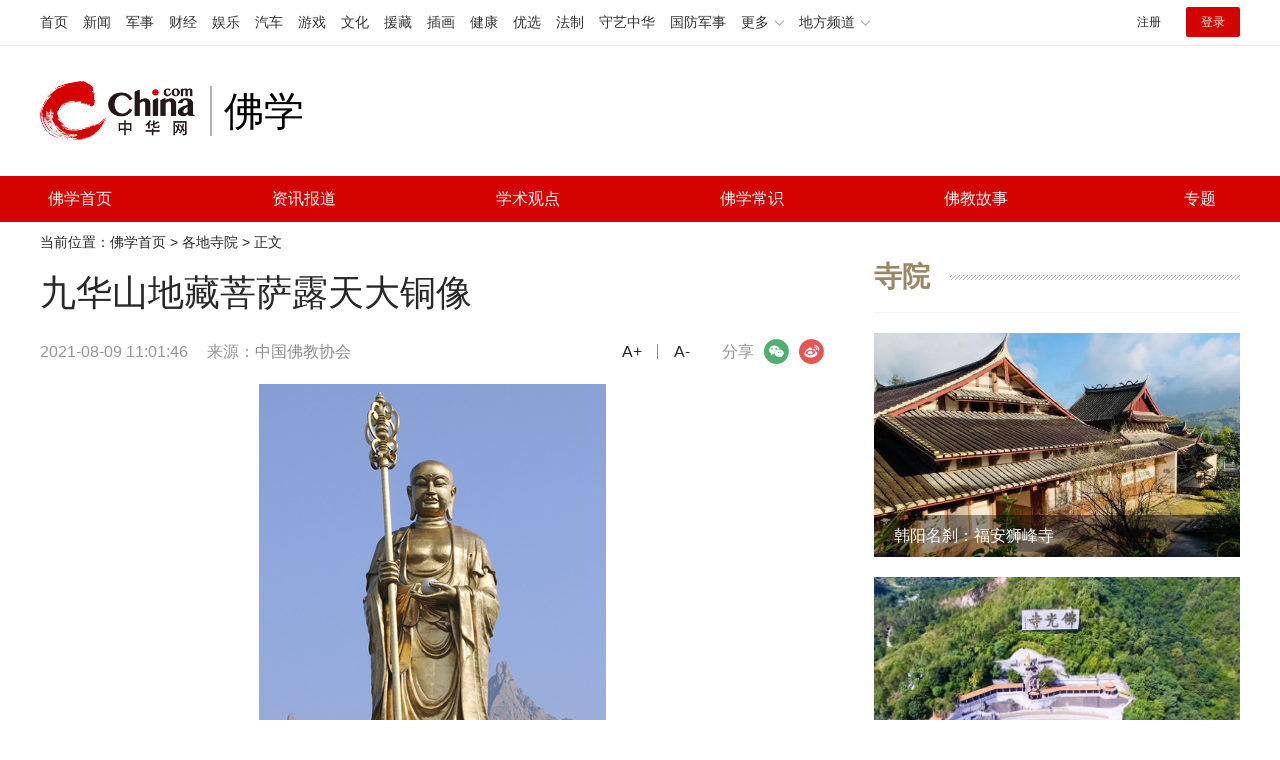

--- FILE ---
content_type: text/html
request_url: https://fo.china.com/fosiyuan/20001217/20210809/25436929.html
body_size: 9128
content:
<!DOCTYPE html>
<html>

<head>
    <meta http-equiv="Content-Type" content="text/html;charset=UTF-8" />
    <title>九华山地藏菩萨露天大铜像_佛学频道_中华网</title>
    <meta name="keywords" content="地藏菩萨,露天,大铜像" />
    <meta name="Description" content="地藏菩萨露天大铜像由九华山佛教协会会长仁德法师于1995年动议筹建。1998年10月6日建设部、国家宗教局联合批准立项。此后，九华山佛教协会及时成立了“九华山地藏菩萨露天铜像筹建委员会”和“九华山地藏菩萨露天铜像工程建设指挥部”。" />
    <!-- /etc/public/css.shtml start-->
<link href="/etc/static/css/swiper-bundle.min.css" rel="stylesheet">
<link href="/etc/static/css/style.css" rel="stylesheet">
<link href="/etc/static/css/video-js.min.css" rel="stylesheet">
<script>var _hmt=_hmt||[];(function(){var hm=document.createElement('script');hm.src='https://hm.baidu.com/hm.js?35398dd059b24229b5a306383be73d63';var s=document.getElementsByTagName('script')[0];s.parentNode.insertBefore(hm,s);})();</script>
<!-- /etc/public/css.shtml end-->
    <meta name="author" content="#4983 wgs">
</head>

<body>
     <!-- /etc/public/header.shtml start-->
<div class="header">
	<!-- /etc/h_top_2021.shtml Start -->
<link href="//www.china.com/zh_cn/plugin/all/topheader/top_header_style_2021.css" rel="stylesheet">
<div class="top_header_bg">
    <div class="top_header">
        <ul class="top_header_channel">
            <li><a href="//www.china.com/" target="_blank">首页</a></li>
            <li><a href="//news.china.com/" target="_blank">新闻</a></li>
            <li><a href="//military.china.com" target="_blank">军事</a></li>
            <li><a href="//finance.china.com/" target="_blank">财经</a></li>
            <li><a href="//ent.china.com/" target="_blank">娱乐</a></li>
            <li><a href="//auto.china.com/" target="_blank">汽车</a></li>
            <li><a href="//game.china.com/" target="_blank">游戏</a></li>
            <li><a href="//culture.china.com/" target="_blank">文化</a></li>
            <li><a href="//yuanzang.china.com" target="_blank">援藏</a></li>
            <li><a href="//chahua.china.com/" target="_blank">插画</a></li>
            <li><a href="//health.china.com/" target="_blank">健康</a></li>
            <li><a href="//youxuan.china.com/" target="_blank">优选</a></li>
            <li><a href="//law.china.com/" target="_blank">法制</a></li>
            <li><a href="//shouyi.china.com/" target="_blank">守艺中华</a></li>
            <li><a href="//guofang.china.com/" target="_blank">国防军事</a></li>
            <li class="top_header_sub">更多<div class="sub"><a href="//fo.china.com/" target="_blank">佛学</a><a href="//history.china.com" target="_blank">文史</a><a href="//gushici.china.com/" target="_blank">古诗词</a><a href="//art.china.com/renwu/" target="_blank">人物</a><a href="//jiemeng.china.com/" target="_blank">解梦</a><a href="//life.china.com/" target="_blank">生活</a><a href="//business.china.com/" target="_blank">商业</a><a href="//ai5g.china.com/" target="_blank">数智</a></div></li>
            <li class="top_header_sub">地方频道<div class="sub"><a href="//hb.china.com/" target="_blank">湖北</a><a href="//sd.china.com/" target="_blank">山东</a><a href="//sx.china.com/" target="_blank">山西</a><a href="//shaanxi.china.com/" target="_blank">丝路</a></div></li>
        </ul>
        <script>(function(){var hover=function(elem,overCallback,outCallback){var isHover=false;var preOvTime=new Date().getTime();function over(e){var curOvTime=new Date().getTime();isHover=true;if(curOvTime-preOvTime>10){overCallback(e,elem)}preOvTime=curOvTime};function out(e){var curOvTime=new Date().getTime();preOvTime=curOvTime;isHover=false;setTimeout(function(){if(!isHover){outCallback(e,elem)}},10)};elem.addEventListener('mouseover',over,false);elem.addEventListener('mouseout',out,false)};var _elem=document.querySelectorAll('.top_header_sub');for(var i=0,j=_elem.length;i<j;i++){hover(_elem[i],function(e,elem){elem.className='top_header_sub over'},function(e,elem){elem.className='top_header_sub'})}})();</script>
        <ul class="top_header_nav">
            <li><span id="headNavLogin" class="headNavLogin"><a id="headNav_reg" href="//passport.china.com/reg/mobile" target="_blank" class="reg">注册</a><a id="headNav_login" href="//passport.china.com/" target="_blank" class="login">登录</a></span></li>
        </ul>
        <script src="//dvsend.china.com/china_login/js/china_api_login.js"></script>
        <script>china_api_login({id:'headNavLogin',initHTML:'<a id="headNav_reg" href="//passport.china.com/reg/mobile" target="_blank" class="reg">注册</a><a id="headNav_login" href="//passport.china.com/" target="_blank" class="login">登录</a>',logonHTML:'<em class="headNavLogout"><span title="[F7:nickname /]"><a href="//passport.china.com/">[F7:nickname /]</a></span>[F7:out /]</em>'});</script>
    </div>
</div>
<!-- /etc/h_top_2021.shtml End -->
	<div class="top_header_info top_header_article">
		<h1 class="top_header_logo"><a href="//www.china.com" target="_blank">中华网 china.com</a></h1>
		<div class="top_header_logo_channel">佛学</div>
	</div>
	<!-- /etc/nav.shtml Start -->
<div class="top_header_subnav_bg">
	<div class="top_header_subnav" id="js_top_header_subnav">
		<a href="/" target="_blank">佛学首页</a>
		<a href="/fonews/" target="_blank">资讯报道</a>
		<a href="/foxsgd/" target="_blank">学术观点</a>
		<a href="/focommon/" target="_blank">佛学常识</a>
		<!-- <a href="/monastery/" target="_blank">僧伽蓝摩</a> -->
		<!-- <a href="/fofycl/" target="_blank">法苑丛林</a> -->
		<a href="/fostory/" target="_blank">佛教故事</a>
		<!-- <a href="/topics/" target="_blank">梵音</a> -->
		<a href="/fospecial/" target="_blank">专题</a>
	</div>
</div>
<!-- /etc/nav.shtml End -->
</div>
<!-- /etc/public/header.shtml end-->

    <div class="article_wrap clearfix" id="js-info-flow">
        <div class="article_wrap_left mt10">
            <div class="crumbs"><div id="chan_breadcrumbs">当前位置：<a href="https://fo.china.com/">佛学首页</a> &gt; <a href="https://fo.china.com/fosiyuan/" class="cur">各地寺院</a> &gt; 正文</div></div>
            <h1 class="article_title" id="">九华山地藏菩萨露天大铜像</h1>
            <div class="article_info">
                <span class="time">2021-08-09 11:01:46</span>
                <span class="source">来源：<a href='http://www.chinabuddhism.com.cn/jhs/2/2015-01-15/7599.html' target='_blank'>中国佛教协会</a></span>
                <!-- /etc/public/ep_info.shtml Start -->
<span class="share">
    <em>分享</em><i class="wx" id="js-share-weixin">微信</i><i class="wb" id="js-share-weibo">微博</i><!--<i class="pyq">朋友圈</i>-->
    <div class="qrcode_wrap hidden" id="js-qrcode-wrap">
        <a href="javascript:;" target="_self" class="qrcode_close" id="js-qrcode-close" title="关闭">×</a>
        <div id="js-qrcode-img"></div>
        <p>用微信扫码二维码</p>
        <p>分享至好友和朋友圈</p>
    </div>
</span>
<span class="dozoom" id="js-doZoom"><a href="#" data-dozoom='1'>A+</a><a href="#" data-dozoom='-1'>A-</a></span>
<!-- /etc/public/ep_info.shtml End -->
            </div>
        
            <div class="article_content" id="js_article_content">
                <p class="pcenter"><img src="https://img1.utuku.imgcdc.com/347x0/fo/20210809/569a4e2b-31eb-4a0b-b2a6-ae0528a8ba31.jpg" border="0" alt=""/></p><p class="pcenter"><strong class="kw">地藏菩萨</strong>露天大铜像</p><p>地藏菩萨露天大铜像由九华山佛教协会会长仁德法师于1995年动议筹建。1998年10月6日建设部、国家宗教局联合批准立项。此后，九华山佛教协会及时成立了“九华山地藏菩萨露天铜像筹建委员会”和“九华山地藏菩萨露天铜像工程建设指挥部”。1998年10月至1999年9月，工程建设指挥部在原池州行署大铜像建设领导小组领导下，完成大铜像选址地形测绘、地质勘探、地段详规、环境影响评价、“三通一平”和临时办公用房等建设。大铜像选址于闵园大觉寺遗址，并于1999年9月9日隆重举行了大铜像建设工程奠基庆典法会。2001年2月，在有关部门的指导、监督下，通过公开招标、专家评标和中标确认谈判等程序，确定了以洛阳铜加工有限责任公司为首、洛阳有色金属加工设计研究院和安徽电力建设二公司参加的联合体为中标单位，双方法定代表人签署了《工程建设协议书》。</p><p>在铜像基座开挖和场地平整过程中，仁德法师逐步认识到该地段地形复杂，地质条件较差，活动空间很小，铜像建成后不利于观瞻等因素，遂产生重新选址的想法，加之2001年3月至2001年8月，仁德法师因病住院治疗及后来圆寂，导致大铜像筹建工作一度搁置。2001年8月5日，九华山佛协向池州市政府提出经仁德法师签批的专项报告，提请帮助重新选择适当地点建造大铜像。2001年10月19日，九华山佛协再次提请池州市政府在九华山大范围内帮助重新选址。池州市政府在接到九华山佛协委托选址报告后，本着尊重科学、尊重规划、尊重佛教意愿的原则，责成九华山管委会委托安徽省城乡规划设计研究院编制地藏菩萨露天铜像重新选址方案。2001年12月25日，安徽省建设厅、省宗教事务局批复：地藏菩萨大铜像最终确定选址于九华山狮子峰地段。</p><p>仁德法师圆寂后，因佛协会长暂时缺位，2003年2月15日，九华山佛协再次行文池州市政府，称“铜像工程技术含量高，牵涉范围广，需要协调处理的社会事务繁多，佛协难以独立组织处理好建设过程中的诸多问题”，特委托政府帮助代建。2003年5月22日，池州市政府同意接受九华山佛协委托，成立池州市九华山地藏菩萨露天铜像工程建设协调小组和工程建设指挥部，并决定由九华山管委会具体负责地藏菩萨露天铜像工程的代建工作。九华山管委会及时调整了工程建设指挥部部分成员。2003年5月，九华山风景区党工委书记、管委会主任王欣任指挥长。2003年6月9日，九华山佛协在池州市公证处的公证下，与铜像工程建设指挥部签署了《委托代建协议》，全权委托铜像工程建设指挥部承担铜像主体及与主体工程密切相关的附属工程的建设任务。经过紧张筹备，2003年11月13日，铜像工程在狮子峰地段举行了开工仪式。此后，铜像工程建设指挥部及时启动了《建设合同》谈判工作。但是由于工程建设搁置时间较长，建设工程合同诸多事项未能与施工建设单位达成一致意见，工程再度停置。2004年6月，九华山党工委书记、管委会常务副主任王贵杰任指挥长，继续加大建设合同谈判力度。以2001年2月28日仁德会长与洛铜联合体签订的《九华山地藏菩萨露天铜像工程建设协议书》为基本依据，与洛铜联合体各成员单位展开较长时间、前后几十轮认真、艰苦、耐心谈判。2005年l月21日，经管委会努力，克服各种困难，九华山佛协五位副会长与洛铜联合体各方代表签署了铜像工程建设（《总协议书》、（《设计合同》）、《施工合同》、《雕塑、放样合同》等协议。至此，除（《制造及安装合同》外，与铜像工程有关大的方面的合同基本签署完毕，此后，铜像工程建设指挥部一手抓《制造及安装合同》谈判，一手协调启动铜像工程设计。2005年3月29日，铜像基座破土动工。2005年12月28日，铜像主体工程正式浇筑。2006年6月23日，九华山佛协五位副会长又集体代表佛协签署了《制造及安装合同》，铜像工程正式进人施工提速阶段。2006年7月27日，铜像工程核心筒筏板基础实施浇筑。2007年5月10至12日，安徽省建设厅主持召开九华山地藏菩萨露天铜像景区内外明堂详细规划方案（调整稿）评审会。2007年8月22日，九华山地藏菩萨露天铜像景区内外明堂详细规划（调整稿）正式获省建设厅批准实施。调整后的铜像主景点范围向西延伸300米，分为内明堂和外明堂两部分。内明堂以展示佛教文化为主，体现圆满觉悟的境界；外明堂以观光、游览为主，体现观赏性、艺术性、兴趣性和舒适性，其主要节点为大门广场、雨道、佛文化展示中心、莲花净土、锡杖广场、万方摩尼、虹桥飞天、佛光池、大愿广场、八功德水等。2007年8月24日，莲花宝座铜壁板启运施工现场。2007年9月7日，举行铜像莲座就位庆典法会。2007年9月12日，《消防安装工程合同》正式签订。2009年4月，大铜像工程外钢结构支架设计方案通过评审。同年7月，大铜像面部雕塑放样通过验收。2011年5月16日，大铜像“圆顶”，主体工程圆满竣工。</p><p>该铜像造型为地藏菩萨比丘立像，铜像面首融入黄金50千克：右手持锡杖，表爱护众生；左手持宝珠，表圆众生之愿；脚踏莲花，表清净庄严。内部承力采用钢筋混凝土筒体与随形钢架相结合，外部采用仿金铜制作。观瞻总高度139米，莲花座及像体高99米，为世界第一高地藏菩萨露天铜像。</p><p>来源：《九华山志》</p>
            </div>

            <div class="pages"></div>
            <div class="editor">(<strong>责任编辑</strong>：隆慈)</div>
        </div>     
        
       <!-- /etc/public/article_right.shtml start-->
<div class="article_wrap_right">
<!--cid:20003557-->
<div class="wrap_side_item">
	<h2 class="wp_title"><strong><a href="/fosiyuan/" target="_blank">寺院</a></strong></h2>
	<ul class="wrap_side_photo">
		
		<li>
			<a href="https://fo.china.com/fosiyuan/20001217/20221023/25679730.html" target="_blank" class="item_img"><img src="https://img0.utuku.imgcdc.com/0x0/fo/20221023/226690fa-dbfc-4ad3-aefd-6e90280713da.jpg" alt="韩阳名刹：福安狮峰寺"></a>
			<h3><a href="https://fo.china.com/fosiyuan/20001217/20221023/25679730.html" target="_blank">韩阳名刹：福安狮峰寺</a></h3>
		</li>
		

		<li>
			<a href="https://fo.china.com/fosiyuan/20001217/20220701/25639397.html" target="_blank" class="item_img"><img src="https://img0.utuku.imgcdc.com/0x0/fo/20220701/69db05ac-b5e4-4a7c-93df-5e8e42f1082b.jpg" alt="梅州佛光寺：四百余载古刹"></a>
			<h3><a href="https://fo.china.com/fosiyuan/20001217/20220701/25639397.html" target="_blank">梅州佛光寺：四百余载古刹</a></h3>
		</li>
		

		<li>
			<a href="https://fo.china.com/fosiyuan/20001217/20220530/25624100.html" target="_blank" class="item_img"><img src="https://img3.utuku.imgcdc.com/0x0/fo/20220530/839d5b75-200f-4eea-98b0-ce93e29947da.jpg" alt="雪窦寺，佛国世界"></a>
			<h3><a href="https://fo.china.com/fosiyuan/20001217/20220530/25624100.html" target="_blank">雪窦寺，佛国世界</a></h3>
		</li>
		

	</ul>
</div>
<div class="wrap_side_item">
	<h2 class="wp_title"><strong><a href="/fospecial/" target="_blank">专题</a></strong></h2>
	<div class="wrap_side_pt side_swiper">
		<div class="swiper-wrapper">
			
			<div class="swiper-slide">
				<a href="https://fo.china.com/fospecial/rgpssd/" target="_blank" class="item_img"><img src="https://img2.utuku.imgcdc.com/0x0/fo/20251216/e61c451f-3243-4331-9445-f6563a72a4e3.jpg" alt="农历十一月十九 日光菩萨圣诞"></a>
				<h3 class="item_title"><a href="https://fo.china.com/fospecial/rgpssd/" target="_blank">农历十一月十九 日光菩萨圣诞</a></h3>
				<p class="item_txt"></p>
			</div>
			

			<div class="swiper-slide">
				<a href="https://fo.china.com/fospecial/amtfsd/" target="_blank" class="item_img"><img src="https://img1.utuku.imgcdc.com/0x0/fo/20251216/f6946910-8c8f-4ec1-903a-db934599cc76.jpg" alt="农历十一月十七 阿弥陀佛圣诞"></a>
				<h3 class="item_title"><a href="https://fo.china.com/fospecial/amtfsd/" target="_blank">农历十一月十七 阿弥陀佛圣诞</a></h3>
				<p class="item_txt"></p>
			</div>
			

			<div class="swiper-slide">
				<a href="https://fo.china.com/fospecial/gsypscjr/" target="_blank" class="item_img"><img src="https://img1.utuku.imgcdc.com/0x0/fo/20250922/3a20bafd-abfe-4b64-aa89-dc33f9b4cfb3.jpg" alt="农历九月十九 观世音菩萨出家日"></a>
				<h3 class="item_title"><a href="https://fo.china.com/fospecial/gsypscjr/" target="_blank">农历九月十九 观世音菩萨出家日</a></h3>
				<p class="item_txt"></p>
			</div>
			

			<div class="swiper-slide">
				<a href="https://fo.china.com/fospecial/rdgf/" target="_blank" class="item_img"><img src="https://img0.utuku.imgcdc.com/0x0/fo/20250922/4d9f1d15-ec72-4c40-bbdc-94e9ddecd0dc.jpg" alt="农历八月廿二 燃灯古佛圣诞"></a>
				<h3 class="item_title"><a href="https://fo.china.com/fospecial/rdgf/" target="_blank">农历八月廿二 燃灯古佛圣诞</a></h3>
				<p class="item_txt"></p>
			</div>
			

			<div class="swiper-slide">
				<a href="https://fo.china.com/fospecial/ygpssd/" target="_blank" class="item_img"><img src="https://img3.utuku.imgcdc.com/0x0/fo/20250922/ce958276-2436-479d-9010-89a05976c26e.jpg" alt="农历八月十五 月光菩萨圣诞"></a>
				<h3 class="item_title"><a href="https://fo.china.com/fospecial/ygpssd/" target="_blank">农历八月十五 月光菩萨圣诞</a></h3>
				<p class="item_txt"></p>
			</div>
			

		</div>
		<div class="swiper-button-next"></div>
		<div class="swiper-button-prev"></div>
	</div>
</div>
<div class="wrap_side_item">
	<h2 class="wp_title"><strong><a href="/fospecial/" target="_blank">视频</a></strong></h2>
	<div class="wrap_side_video side_swiper">
		<ul class="swiper-wrapper">
			
			<li class="swiper-slide">
				<a href="https://fo.china.com/fovideo/20001228/20240319/25855952.html" target="_blank" class="item_img"><i class="icon"></i><img src="https://img3.utuku.imgcdc.com/0x0/fo/20240319/cff5c8a9-ba6d-476d-a777-10e9da778ba6.jpg" alt="佛陀传04"></a>
				<h3><a href="https://fo.china.com/fovideo/20001228/20240319/25855952.html" target="_blank">佛陀传04</a></h3>
			</li>
			

			<li class="swiper-slide">
				<a href="https://fo.china.com/fovideo/20001228/20240104/25831932.html" target="_blank" class="item_img"><i class="icon"></i><img src="https://img0.utuku.imgcdc.com/0x0/fo/20240104/ece71cfb-be84-481f-ba95-123af80bf273.jpg" alt="佛陀传03"></a>
				<h3><a href="https://fo.china.com/fovideo/20001228/20240104/25831932.html" target="_blank">佛陀传03</a></h3>
			</li>
			

			<li class="swiper-slide">
				<a href="https://fo.china.com/fovideo/20001228/20231221/25827114.html" target="_blank" class="item_img"><i class="icon"></i><img src="https://img1.utuku.imgcdc.com/0x0/fo/20231221/5f0477ce-7662-44b1-a97c-3480ac0b989a.jpg" alt="佛陀传02"></a>
				<h3><a href="https://fo.china.com/fovideo/20001228/20231221/25827114.html" target="_blank">佛陀传02</a></h3>
			</li>
			

			<li class="swiper-slide">
				<a href="https://fo.china.com/fovideo/20001228/20231208/25822121.html" target="_blank" class="item_img"><i class="icon"></i><img src="https://img3.utuku.imgcdc.com/0x0/fo/20231208/57f581a6-418e-4011-b995-f89eaa8fb881.jpg" alt="佛陀传01"></a>
				<h3><a href="https://fo.china.com/fovideo/20001228/20231208/25822121.html" target="_blank">佛陀传01</a></h3>
			</li>
			

			<li class="swiper-slide">
				<a href="https://fo.china.com/fovideo/20001228/20230815/25779749.html" target="_blank" class="item_img"><i class="icon"></i><img src="https://img0.utuku.imgcdc.com/0x0/fo/20230814/cb25701e-32e8-4304-b7fd-593af00d684c.jpg" alt="“首届中国禅棋大会”少林寺现场视频"></a>
				<h3><a href="https://fo.china.com/fovideo/20001228/20230815/25779749.html" target="_blank">“首届中国禅棋大会”少林寺现场视频</a></h3>
			</li>
			

		</ul>
		<div class="swiper-button-next"></div>
		<div class="swiper-button-prev"></div>
	</div>
</div>
<div class="wrap_side_item">
	<h2 class="wp_title"><strong><a href="/focommon/" target="_blank">佛学常识</a></strong></h2>
	<div class="gb">
		<ul class="side_hot" id="sideHot">
			
			<li class="photo">
				<a href="https://fo.china.com/focommon/20001209/20250626/25966312.html" target="_blank" class="item_img"><i></i><img src="https://img1.utuku.imgcdc.com/300x0/fo/20250626/2ea431c4-4df6-4251-b44a-e8756b530ead.jpg" alt="密宗是否吸收了许多婆罗门教的内容和形式？"></a>
				<h3><a href="https://fo.china.com/focommon/20001209/20250626/25966312.html" target="_blank">密宗是否吸收了许多婆罗门教的内容和形式？</a></h3>
			</li>
			

			<li class="photo">
				<a href="https://fo.china.com/focommon/20001209/20250611/25964734.html" target="_blank" class="item_img"><i></i><img src="https://img1.utuku.imgcdc.com/300x0/fo/20250611/1987f519-c8cd-4bbe-a0a7-ee5a0b89f8fe.jpg" alt="如何处理好工作与学佛的关系？"></a>
				<h3><a href="https://fo.china.com/focommon/20001209/20250611/25964734.html" target="_blank">如何处理好工作与学佛的关系？</a></h3>
			</li>
			

			<li class="photo">
				<a href="https://fo.china.com/focommon/20001209/20250609/25964471.html" target="_blank" class="item_img"><i></i><img src="https://img2.utuku.imgcdc.com/650x0/fo/20250609/ff7a74cb-0f10-4983-be1b-eef4338b2ea0.jpg" alt="拜佛为什么要翻掌？拜佛翻掌的三种含义"></a>
				<h3><a href="https://fo.china.com/focommon/20001209/20250609/25964471.html" target="_blank">拜佛为什么要翻掌？拜佛翻掌的三种含义</a></h3>
			</li>
			

			
			<li class="txt"><i></i><a href="https://fo.china.com/focommon/20001209/20250513/25961453.html" target="_blank">人之心胸，多欲则窄，寡欲则宽</a></li>
			

			<li class="txt"><i></i><a href="https://fo.china.com/focommon/20001209/20250423/25959361.html" target="_blank">九紫离火运？先解开你最大的“封印”</a></li>
			

			<li class="txt"><i></i><a href="https://fo.china.com/focommon/20001209/20250421/25959119.html" target="_blank">当时南方佛教的情况怎样？</a></li>
			

			<li class="txt"><i></i><a href="https://fo.china.com/focommon/20001209/20250421/25959118.html" target="_blank">关于阿育王时代举行的第三次结集的情况可否再谈一些？</a></li>
			

			<li class="txt"><i></i><a href="https://fo.china.com/focommon/20001209/20250324/25955652.html" target="_blank">禅观行为演为台贤教（六）</a></li>
			

			<li class="txt"><i></i><a href="https://fo.china.com/focommon/20001209/20250407/25957354.html" target="_blank">阿育王弘扬佛教在学术文化上起了一些什么影响？</a></li>
			

			<li class="txt"><i></i><a href="https://fo.china.com/focommon/20001209/20250324/25955651.html" target="_blank">禅观行为演为台贤教（五）</a></li>
			

		</ul>
	</div>
</div>
<div class="wrap_side_item">
	<h2 class="wp_title"><strong><a href="/topics/" target="_blank">梵音</a></strong></h2>
	<div class="gb">
		
		<div class="side_photo_item">
			<a href="https://fo.china.com/topics/20001215/20250513/25961465.html" target="_blank">
				<img src="https://img0.utuku.imgcdc.com/0x0/fo/20250513/85184c3e-d1e8-4f8b-b682-eb9fefd63c64.jpg" alt="空山面目——《六根空境》佛教音乐专辑之意观•禅道">
				<h3>空山面目——《六根空境》佛教音乐专辑之意观•禅道</h3>
			</a>
		</div>
		

		<ul class="side_txt_item">
			
			<li><a href="https://fo.china.com/topics/20001215/20250410/25957746.html" target="_blank">拈花传心 ——《六根空境》佛教音乐专辑之身观•花道</a></li>
			

			<li><a href="https://fo.china.com/topics/20001215/20250206/25949813.html" target="_blank">太姥茶境 ——《六根空境》佛教音乐专辑之舌观•茶道(2)</a></li>
			

			<li><a href="https://fo.china.com/topics/20001215/20250206/25949809.html" target="_blank">赵州茶风 ——《六根空境》佛教音乐专辑之舌观•茶道(1)</a></li>
			

		</ul>
	</div>
</div>
</div>
<!-- /etc/public/article_right.shtml end-->
    </div>

    <!-- /etc/public/article_js.shtml start-->
<!-- /etc/public/link.shtml start-->
<div class="mt30 partner">
	<div class="container clearfix">
		<div class="left">
			<div class="mid">
				<h3>关注微信公众号</h3>
				<div class="con">
					<img src="/etc/static/img/weixin.jpg?3" alt="">
				</div>
			</div>
			<div class="mid">
				<h3>下载官方APP</h3>
				<div class="con">
					<img src="/etc/static/img/foapp-qrcode.png?1" alt="">
				</div>
			</div>
		</div>
		<div class="center"></div>
		<div class="right">
			<h3>中华网佛学频道联系方式</h3>
			<div class="con">
				<div class="con_l" style="margin-right:30px;">
                    地址：北京市通州区金融街园中园<br/> 1号院3号楼中华网大厦5层<br>
                    互动/投稿邮箱：<a href="mailto:&#102;&#111;&#106;&#105;&#97;&#111;&#64;&#99;&#104;&#105;&#110;&#97;&#46;&#99;&#111;&#109;">&#102;&#111;&#106;&#105;&#97;&#111;&#64;&#99;&#104;&#105;&#110;&#97;&#46;&#99;&#111;&#109;</a><br>
                    客服电话：18146532428
                </div>
                <div class="con_r">
                    违法和不良信息举报电话：17610228316<br>
                    举报邮箱：<a href="mailto:&#106;&#117;&#98;&#97;&#111;&#64;&#99;&#104;&#105;&#110;&#97;&#46;&#99;&#111;&#109;">&#106;&#117;&#98;&#97;&#111;&#64;&#99;&#104;&#105;&#110;&#97;&#46;&#99;&#111;&#109;</a><br>
					<a href="/etc/static/img/01.pdf" target="_blank">互联网宗教信息服务许可证</a>
				</div>
			</div>
		</div>
	</div>
</div>
<div class="about">
	<div class="container">
		<a href="//www.china.com/zh_cn/general/about.html" target="_blank"><img src="/etc/static/img/footer-logo.png" width="20px" height="17px">关于中华网</a>
		<a href="//www.china.com/zh_cn/general/advert.html" target="_blank">广告服务</a>
		<a href="//www.china.com/zh_cn/general/contact.html" target="_blank">联系我们</a>
		<a href="//www.china.com/zh_cn/general/job.html" target="_blank">招聘信息</a>
		<a href="//www.china.com/zh_cn/general/bqsm.html" target="_blank">版权声明</a>
		<a href="//www.china.com/zh_cn/general/legal.html" target="_blank">豁免条款</a>
		<a href="//www.china.com/zh_cn/general/links.html" target="_blank">友情链接</a>
		<a href="//www.china.com/zh_cn/general/news.html" target="_blank">中华网动态</a>
	</div>
</div>
<div class="icp_area">
	<span><a href="//www.china.com/zh_cn/licence/17.html">京ICP备18035944号</a></span><span>@版权所有 中华网</span>
</div>
<style>
	.partner {border-top:1px solid #e8e8e8; padding:30px 0; background-color:#f6f6f6;}
	.partner .container{width:1000px;position:relative;}
	.partner h3 {font-size:16px; font-weight:bold;}
	.partner .center{position: absolute;width:1px;height: 181px;background: #C8C8C8;left: -150px;right: 0;margin: auto;}
	.partner .left {width:410px; float:left; position:relative;}
	.partner .left .con {line-height:30px;margin-top:15px;}
	.partner .left .con a {margin-right:40px; white-space:nowrap; color:#858585;display:inline-block;}
	.partner .left .con a:hover {color:#ff4f4f;}
	.partner .mid {padding:0 30px; float:left; position:relative}
	/* .partner .mid:before {content:''; position:absolute; left:0; top:15px; height:200px; width:1px; overflow:hidden; background-color:#e5e5e5;}
	.partner .mid:after {content:''; position:absolute; right:0; top:15px; height:200px; width:1px; overflow:hidden; background-color:#e5e5e5;} */
	.partner .mid .con {margin-top:15px;background-color:#fff;}
	.partner .mid .con img {width:142px; height:142px;}
	.partner .mid .con a {display:block; background-color:#fff; height:22px; line-height:22px; width:142px; text-align:center;}
	.partner .mid h3{text-align:center;}
	.partner .right {float:right;}
	.partner .right .con {margin-top:20px; line-height:28px; color:#858585;display:flex;}
	.partner .right .con .con_r{padding-left:10px;margin-top:28px;}
	.partner .right .con a {color:#858585;}
	.partner .right .con a:hover {color:#ff4f4f;}
	/*  */
	.about{margin-top:30px;height:20px;line-height:20px;color:#343434;font-size:14px;text-align:center;}
	.about a{margin:0 20px;color:#343434;}
	.about img{margin-top:-1px;margin-right:5px;}
	.icp_area{padding-bottom:10px;height:40px;line-height:40px;text-align:center;font-size:14px;}
	.icp_area span{margin:0 5px;}
</style>
<!-- /etc/public/link.shtml end-->

<script src="/etc/static/js/jquery-3.4.1.min.js"></script>
<script src="/etc/static/js/jquery.qrcode.min.js"></script>
<script src="/etc/static/js/swiper-bundle.min.js"></script>
<script src="/etc/static/js/article.js"></script>
<!-- /etc/public/article_js.shtml end-->
    <script type="text/JavaScript" src="https://rankhit.china.com//news?to=ad&t=0&id=25436929&tid=20001217&cid=20031&en=fo&mdt=1628478106"></script>
</body>

</html>

--- FILE ---
content_type: text/css
request_url: https://fo.china.com/etc/static/css/style.css
body_size: 8797
content:
/*--- reset ---*/
html,body,div,span,applet,object,iframe,h1,h2,h3,h4,h5,h6,p,blockquote,pre,a,abbr,acronym,address,big,cite,code,del,dfn,em,img,ins,kbd,q,s,samp,small,strike,strong,sub,sup,tt,var,b,u,i,center,dl,dt,dd,ol,ul,li,fieldset,form,input,select,textarea,label,legend,article,aside,canvas,details,embed,figure,figcaption,footer,header,hgroup,menu,nav,output,ruby,section,summary,time,mark,audio,video{margin:0;padding:0;border:0;font-size:100%;font:inherit;vertical-align:baseline;}
table,caption,tbody,tfoot,thead,tr,th,td{margin:0;padding:0;font-size:100%;font:inherit;vertical-align:baseline;}
table{border-collapse:collapse;border-spacing:0;}
ol,ul{list-style:none;}
a{text-decoration:none;cursor:pointer;}
img{vertical-align:top;}
input,select,textarea{margin:0;padding:0;font-size:100%;font:inherit;-webkit-tap-highlight-color:transparent;tap-highlight-color:transparent;outline:0;box-shadow:none;}
html{word-wrap:break-word;word-break:break-all;-webkit-text-size-adjust:100%;text-size-adjust:100%;}
html{font:14px/1.5 "PingFang SC",Helvetica,Arial,"Hiragino Sans GB","Microsoft Yahei",STHeiTi,sans-serif;color:#282828;-webkit-font-smoothing: antialiased;-moz-osx-font-smoothing: grayscale;}
a:focus,a:active,a:hover{outline:0;}
a{color:#282828;text-decoration:none;}
a:hover{color:#998768;text-decoration:none;}
img{display:inline-block;vertical-align:middle;}
.clearfix:after,.columnHead:after{content:".";display:block;height:0;clear:both;visibility:hidden;overflow:hidden;}
.clearfix,.columnHead{display:inline-block;}
.clearfix,.columnHead{zoom:1;display:block;}
.hidden{display:none;}

.fl{float:left !important;}
.fr{float:right !important;}
.mt0{margin-top:0px !important;}
.mt10{margin-top:10px !important;}
.mt14{margin-top:14px !important;}
.mt17{margin-top:17px !important;}
.mt20{margin-top:20px !important;}
.mt24{margin-top:24px !important;}
.mt26{margin-top:26px !important;}
.mt28{margin-top:28px !important;}
.mt30{margin-top:30px !important;}
.mt35{margin-top:35px !important;}
.mt40{margin-top:40px !important;}
/*  */
.main_left{float: left;width:795px;}
.main_right{float:right;width:275px;}
/*  */
.wrap_left{width:715px;float:left;}
.wrap_right{width:350px;float:right;}
/*  */
.columnHead{width:100%;height:30px;line-height:30px;position:relative;padding-bottom:14px;}
.columnHead .columnHead-line{height:1px;background-color:#5B3B04;display:block;margin-left:98px;margin-right:62px;position: relative;top:13px;}
.columnHead .columnHead-left{width:88px;font-size:22px;color:#5B3B04;position:absolute;left:0;text-align-last: justify;}
.columnHead .columnHead-right{width: 52px;height: 19px;border:1px solid #7B6B5C;border-radius:10px;font-size:12px;color:#998768;text-align:center;line-height:20px;position:absolute;right:0;top:4.5px;}
/*  CMS Common title colors  */
.title_default{}
.title_black{color:black !important;}
.title_red{color:red !important;}
.title_blue{color:blue !important;}
.title_green{color:green !important;}
.title_brown{color:brown !important;}
.title_gray{color:gray !important;}

.title_black *{color:black !important;}
.title_red *{color:red !important;}
.title_blue *{color:blue !important;}
.title_green *{color:green !important;}
.title_brown *{color:brown !important;}
.title_gray *{color:gray !important;}
.title_yellow *{color:yellow !important;}

.top_header,.top_header_info,.top_header_subnav,.siteNav,.container,.med_dom,.wrap{width:1200px;margin:0 auto;}
.container{width:1100px;}

.header{position:relative;}
.header .top_header_bg{min-width:1200px;}
.header .top_header{width:1200px;}
.top_header_info{position:relative;height:90px;margin:20px auto;}
.top_header_logo{position:relative;width:170px;height:90px;display:block;float:left;background:url(https://www.china.com/zh_cn/img1905/2023/c_logo2023.png) no-repeat 0 50%;background-size:156px auto;}
.top_header_logo a{display:block;height:100%;font-size:12px;overflow:hidden;text-indent:-666px;}
.top_header_txt{display:none;}
.top_header_logo_channel{float:left;font-size:40px;line-height:50px;color:#000;border-left:solid 2px #b2b2b2;margin-top:20px;padding-left:12px;}
.top_header_right{float:right;}
.top_header_right img{height:90px;width:728px;}
.top_header_subnav_bg{background-color:#d40300;}
.top_header_subnav{font-size:46px;line-height:46px;font-size:16px;display:flex;justify-content:space-between;flex-wrap:wrap;}
.top_header_subnav a{color:#fff;text-align:center;width:80px;overflow:hidden;}
.top_header_subnav a:hover,.top_header_subnav a.current{background-color:rgba(255,255,255,.2);color:#fff !important;}

.container:after,.wrap:after{content:".";display:block;height:0;clear:both;visibility:hidden;overflow:hidden;}
.container,.wrap{display:inline-block;zoom:1;display:block;}

.focus{float:left;margin-top:40px;width:614px;height:326px;overflow:hidden;position:relative;}
.focus_con{width:100%;height:100%;}
.tempWrap{height:100%;}
.focus_con li{width:100%;height:100%;position:relative;overflow:hidden;}
.focus_con li img{width:100%;height:100%;display:block;object-fit:cover;}
.focus_con li h3{position:absolute;left:0;bottom:0;width:100%;height:43px;line-height:43px;text-indent:15px;overflow:hidden;font-size:16px;color:#fff;background-color:rgba(51,15,4,.6);}
.focus_slider{text-align:center;overflow:hidden;height:18px;position: absolute;bottom:20px;left:0;right:0;margin:auto;}
.focus_slider i{display:inline-block;vertical-align:top;margin:4px 5px;overflow:hidden;text-indent:-999em;cursor:pointer;width:10px;height:10px;border-radius: 50%;background: #d3c5c0;opacity: 1;-webkit-transition: none;transition: none;}
.focus_slider i.current{width: 14px;height: 14px;background: none;border: 2px solid #d3c5c0; -webkit-box-shadow: 0 1px 3px 0 #d3c5c0;box-shadow: 0 1px 3px 0 #d3c5c0;margin:0 5px;}
.focus_nav{position:relative;display:none;}
.focus_nav span{position:absolute;top:-190px;width:26px;height:50px;cursor:pointer;}
.focus_nav .prev{background:url(../img/right.png) no-repeat;background-size:100% 100%;right:0;}
.focus_nav .next{background:url(../img/left.png) no-repeat;background-size:100% 100%;left: 0;}
.focus_side{width:556px;overflow:hidden;float:right;margin-top:35px;}
.focus_side h3,.focus_side h3 a{font-size:22px;height:32px;line-height:32px;overflow:hidden;display:block;}
.focus_side h4{margin-top:10px;font-size:16px;color:#7D7D7D;height:26px;line-height:26px;overflow:hidden;display:block;}
.focus_side_top_item{border-bottom:solid 1px #ccc;margin-bottom:20px;padding-bottom:15px;}
.focus_side_top_item:last-child{border-bottom:none;padding-bottom:10px;}
.focus_side ul{padding-top:10px;}
.focus_side ul li a{display:flex;text-align:justify;justify-content:space-between;font-size:12px;line-height:30px;}
.focus_side ul strong{max-width:400px;height:30px;overflow:hidden;font-size:15px;}
.focus_side ul span{color:#7D7D7D;font-size:14px;}
.focus_side .more{text-align:right;font-size:16px;height:20px;line-height:20px;}
.focus_side .more a{color:#998768;}

.focusZhuanti{width:100%;height:300px;margin-top:0;}
.focusZhuanti .focus_nav{display:block !important;}
.focusZhuanti .focus_nav span{background:rgba(51,15,4,.4);width: 40px;height: 80px;}
.focusZhuanti .focus_nav span:hover{background:rgba(51,15,4,.8);}
.focusZhuanti .focus_nav .prev{border-radius: 80px 0 0 80px;}
.focusZhuanti .focus_nav .next{border-radius: 0 80px 80px 0;}
.focusZhuanti .focus_nav span::before{content:'';width:20px;height:20px;background:url(../img/arrow.png) no-repeat;background-size:100% 100%;display:block;
position:absolute;top:50%;margin-top:-10px;}
.focusZhuanti .focus_nav .prev::before{right:5px;}
.focusZhuanti .focus_nav .next::before{left:5px;transform:rotate(180deg);-ms-transform:rotate(180deg);-moz-transform:rotate(180deg); -webkit-transform:rotate(180deg);-o-transform:rotate(180deg);}

.wrap_814{width:814px;float:left;}
.wrap_366{width:366px;float:right;}
.wrap_side{width:366px;float:right;}

.banner_left,.banner_right{display:block;}
.banner_left img,.banner_right img{width:100%;height:120px;display:block;object-fit:cover;}

.wp_title{font-size:28px;font-weight:bold;line-height:70px;height:70px;border-bottom:1px solid #f5f5f5;background-image:url(../img/wp-title-line.png);background-repeat:repeat-x;background-position:center;}
.wp_title strong{padding-right:20px;background-color:#fff;background-repeat:no-repeat;}
.wp_title a{color:#998768;}

.home_list{}
.home_list li{margin-top:20px;height:136px;overflow:hidden;}
.home_list li .item_img{width:210px;height:136px;display:block;float:left;overflow:hidden;margin-right:30px;}
.home_list li .item_img img{width:100%;height:100%;object-fit:cover;}
.home_list li .item_title{font-size:22px;line-height:32px;height:32px;overflow:hidden;}
.home_list li .item_txt{margin-top:20px;font-size:16px;color:#7D7D7D;line-height:26px;height:52px;overflow:hidden;}
.home_list li .item_info{margin-top:12px;font-size:12px;color:#B8B8B8;line-height:20px;height:20px;}

.photo_list{margin-top:20px;display:flex;justify-content:space-between;}
.photo_list li{width:389px;height:238px;position:relative;}
.photo_list li img{width:100%;height:100%;display:block;object-fit:cover;}
.photo_list li h3{position:absolute;left:0;bottom:0;right:0;height:42px;line-height:42px;background-color:rgba(0,0,0,.4);color:#fff;padding:0 20px;overflow:hidden;font-size:16px;}
.photo_list li h3 a,.photo_list li h3 a:hover{color:#fff;}

.side_photo_list{margin-top:20px;background-color:#F0F0F0;overflow:hidden;padding-bottom:20px;}
.side_photo_list li{width:347px;height:195px;position:relative;margin:20px auto 0;}
.side_photo_list li img{width:100%;height:100%;display:block;object-fit:cover;}
.side_photo_list li h3{position:absolute;left:0;bottom:0;right:0;height:42px;line-height:42px;background-color:rgba(0,0,0,.4);color:#fff;padding:0 20px;overflow:hidden;font-size:16px;}
.side_photo_list li h3 a,.side_photo_list li h3 a:hover{color:#fff;}
.side_photo_list li .icon{position:absolute;top:50%;left:50%;width:48px;height:48px;display:block;margin-left:-24px;margin-top:-24px;background:url(../img/play_2.png) no-repeat;background-size:100% 100%;}

.memorial{width:366px;height:385px;margin-top:20px;overflow:hidden;position:relative;}
.memorial .days{position:absolute;left:0;top:0;}
.memorial .days .times{float: left;height:45px;width:75px;background-color: #AB946C;overflow: hidden;display:none;}
.memorial .days .times .box{margin: 4px auto;text-align: center;font-size: 12px;color: #FFF;}
.memorial .days p{width:100%;height: 45px;color: #4E3D2E;float: left;text-align: center;background-color: #EBE9E5;position: relative;margin: 0;overflow: hidden;line-height:45px;}
.memorial .days p span{font-size: 14px;position: absolute;left: 15px;}
.memorial .days strong{font-size: 16px;width: 160px;height:45px;overflow: hidden;position: absolute;left: -10px;color: #4E3D2E;}
.memorial .days p em{font-size: 14px;position: absolute;right: 10px;}
.memorial .days p em.today{font-size: 20px;top: 5px;right: 20px;color: #823117;}
.memorial .days img{width:366px;height:300px;}
.memorial .worship{width:366px;height:40px;position:absolute;top:345px;left:0;background-color:#EBE9E5;}
.memorial .worship .worshipArt{width:366px;height:40px;margin:0;padding:0;}
.memorial .worship .worshipAct{float:left;width:120px;height:40px;border-right:solid 1px #E2DBCE;border-left:solid 1px #E2DBCE;}
.memorial .worship .worshipAct img{float:left;width:24px;height:24px;padding:2px 10px;}
.memorial .worship .worshipAct h4{font-size: 12px;color: #333;text-align:left;font-weight: bold;padding-left:35px;padding-top:6px;}
.memorial .worship .worshipAct p{font-size: 12px;color: #AB946C;text-align:right;padding-right: 8px;}
.memorial .worship .worshipArt .current{background-color: #E2DBCE;width: 110px;height:40px;}
.memorial .worship .worshipAct .Act{cursor: pointer;padding-top:5px;}

.banner_366{width:100%;height:114px;margin-top:20px;}
.banner_366 img{width:100%;height:100%;display:block;}

.partner {border-top:1px solid #e8e8e8; padding:30px 0; background-color:#f6f6f6;}
.partner .container{width:1000px;position:relative;}
.partner h3 {font-size:16px; font-weight:bold;}
.partner .center{position: absolute;width:1px;height: 181px;background: #C8C8C8;left: -150px;right: 0;margin: auto;}
.partner .left {width:410px; float:left; position:relative;}
.partner .left .con {line-height:30px;margin-top:15px;}
.partner .left .con a {margin-right:40px; white-space:nowrap; color:#858585;display:inline-block;}
.partner .left .con a:hover {color:#ff4f4f;}
.partner .mid {padding:0 30px; float:left; position:relative}
.partner .mid .con {margin-top:15px;background-color:#fff;}
.partner .mid .con img {width:142px; height:142px;}
.partner .mid .con a {display:block; background-color:#fff; height:22px; line-height:22px; width:142px; text-align:center;}
.partner .mid h3{text-align:center;}
.partner .right {float:right;}
.partner .right .con {margin-top:20px; line-height:28px; color:#858585;display:flex;}
.partner .right .con .con_r{padding-left:10px;margin-top:28px;}
.partner .right .con a {color:#858585;}
.partner .right .con a:hover {color:#ff4f4f;}
.about{margin-top:30px;height:20px;line-height:20px;color:#343434;font-size:14px;text-align:center;}
.about a{margin:0 20px;color:#343434;}
.about img{margin-top:-1px;margin-right:5px;}
.icp_area{padding-bottom:10px;height:40px;line-height:40px;text-align:center;font-size:14px;}
.icp_area span{margin:0 5px;}

.photo-show{margin-top:20px;position:relative;}
.photo-show .swiper-container{width:100%;overflow:hidden;padding:40px 0;}
.photo-show .swiper-slide{width:230px;height:320px;text-align:center;font-size:18px;transition:300ms;transform:scale(1);box-shadow:0 1px 2px #999;}
.photo-show .swiper-slide img{width:100%;height:100%;display:block;object-fit:cover;}
.photo-show .swiper-slide-active,.photo-show .swiper-slide-duplicate-active{transform:scale(1.2);z-index:1;box-shadow:0 3px 5px #888;}
.photo-show .swiper-button-next,.photo-show .swiper-button-prev{color:#C5C5C5;}
.photo-show .swiper-button-next{right:-40px;}
.photo-show .swiper-button-prev{left:-40px;}

.nav{margin-top:40px;border-top:solid 1px #998768;border-bottom:solid 1px #F0F0F0;display:flex;}
.nav li{font-weight:bold;position:relative;padding:30px 10px;font-size:20px;line-height:20px;height:20px;margin-right:30px;}
.nav li a:hover{color:#998768;}
.nav li.current:before{position:absolute;left:0;top:0;right:0;height:4px;background-color:#998768;content:"";}
.nav li.current a{color:#998768;}

.wrap_side_item{margin-top:20px;}

.wrap_side_photo{}
.wrap_side_photo li{width:366px;height:224px;position:relative;margin-top:20px;}
.wrap_side_photo li img{width:100%;height:100%;display:block;object-fit:cover;}
.wrap_side_photo li h3{position:absolute;left:0;bottom:0;right:0;height:42px;line-height:42px;background-color:rgba(0,0,0,.4);color:#fff;padding:0 20px;overflow:hidden;font-size:16px;}
.wrap_side_photo li h3 a,.wrap_side_photo li h3 a:hover{color:#fff;}

.wrap_side_video{}
.wrap_side_video li{width:366px;height:206px;position:relative;margin:20px auto 0;}
.wrap_side_video li img{width:100%;height:100%;display:block;object-fit:cover;}
.wrap_side_video li h3{position:absolute;left:0;bottom:0;right:0;height:42px;line-height:42px;background-color:rgba(0,0,0,.4);color:#fff;padding:0 20px;overflow:hidden;font-size:16px;}
.wrap_side_video li h3 a,.wrap_side_video li h3 a:hover{color:#fff;}
.wrap_side_video li .icon{position:absolute;top:50%;left:50%;width:48px;height:48px;display:block;margin-left:-24px;margin-top:-24px;background:url(../img/play_2.png) no-repeat;background-size:100% 100%;}

.wrap_side_pt{background-color:#F1F1F1;}
.wrap_side_pt .item_img{height:224px;display:block;}
.wrap_side_pt .item_img img{width:100%;height:100%;display:block;object-fit:cover;}
.wrap_side_pt .item_title{margin:19px 20px 0;height:20px;font-size:18px;line-height:20px;overflow:hidden;}
.wrap_side_pt .item_txt{margin:17px 20px;font-size:16px;color:#7D7D7D;line-height:30px;height:90px;overflow:hidden;}
.wrap_side_pt .swiper-button-next,.wrap_side_pt .swiper-button-prev{top:112px}

.side_swiper{overflow:hidden;position:relative;}
.side_swiper .swiper-button-next,.side_swiper .swiper-button-prev{color:#fff;background-color:rgba(0,0,0,.5);}
.side_swiper .swiper-button-next:after,.side_swiper .swiper-button-prev:after{font-size:20px;}
.side_swiper .swiper-button-next{right:0;}
.side_swiper .swiper-button-prev{left:0;}

.gb{background-color:#F1F1F1;padding:20px 10px;}

.side_photo_item{width:100%;height:195px;position:relative;}
.side_photo_item img{width:100%;height:100%;display:block;object-fit:cover;}
.side_photo_item h3{position:absolute;left:0;bottom:0;right:0;height:42px;line-height:42px;background-color:rgba(0,0,0,.4);color:#fff;padding:0 20px;overflow:hidden;font-size:16px;}
.side_photo_item h3 a,.side_photo_item h3 a:hover{color:#fff;}
.side_txt_item{font-size:16px;line-height:36px;margin-top:20px}
.side_txt_item li{position:relative;overflow:hidden;padding-left:25px;white-space:nowrap;text-overflow:ellipsis;}
.side_txt_item li:before{position:absolute;top:15px;left:5px;width:6px;height:6px;content:'';border-radius:50%;background-color:#CDCDCD;}

.side_hot{font-size:16px;padding:0 10px;}
.side_hot .photo{margin-bottom:14px;height:90px;overflow:hidden;}
.side_hot .photo .item_img{width:160px;height:90px;display:block;position:relative;margin-right:20px;float:left;}
.side_hot .photo .item_img i{position:absolute;left:10px;top:0;width:20px;height:25px;border-radius:0px 0px 10px 10px;text-align:center;line-height:25px;font-size:14px;}
.side_hot .photo .item_img i.hot_1{color:#A67B32;background-color:#D4AE6C;}
.side_hot .photo .item_img i.hot_2{color:#909599;background-color:#E8EDF1;}
.side_hot .photo .item_img i.hot_3{color:#fff;background-color:#A16C4C;}
.side_hot .photo .item_img img{width:100%;height:100%;display:block;object-fit:cover;}
.side_hot .photo h3{font-size:16px;line-height:26px;height:52px;}
.side_hot .txt{font-size:16px;line-height:40px;height:40px;position:relative;overflow:hidden;padding-left:30px;white-space:nowrap;text-overflow:ellipsis;}
.side_hot .txt i{position:absolute;left:0;top:0;width:20px;font-style:italic;color:#7B7B7B;}

.special_list{overflow:hidden;}
.special_list li{position:relative;width:389px;height:238px;float:left;margin-right:16px;margin-top:30px;}
.special_list li:nth-child(3n){margin-right:0;}
.special_list li .item_img{width:100%;height:100%;display:block;object-fit:cover;}
.special_list li .item_title{position:absolute;left:0;right:0;bottom:0;height:42px;background-color:rgba(0,0,0,.4);padding:0 20px;font-size:16px;line-height:42px;color:#fff;overflow:hidden;}
.special_list li .item_txt{position:absolute;left:0;right:0;bottom:0;background-color:rgba(0,0,0,.4);padding:10px 20px;}
.special_list li .title,.special_list li .time{display:block;font-size:14px;line-height:20px;color:#fff;height:20px;overflow:hidden;}

.big_photo_list{overflow:hidden;}
.big_photo_list li{position:relative;width:264px;height:368px;float:left;margin-right:48px;margin-top:48px;}
.big_photo_list li:nth-child(4n){margin-right:0;}
.big_photo_list li .item_img{width:100%;height:100%;display:block;object-fit:cover;}
.big_photo_list li .item_title{position:absolute;left:0;right:0;bottom:0;background-color:rgba(0,0,0,.4);padding:8px 20px;font-size:16px;line-height:26px;color:#fff;overflow:hidden;}

.pages{margin-top:30px;font-size:0;text-align:center;}
.pages a,.pages span{display:inline-block;margin:0 7px;width:36px;height:36px;line-height:36px;border:solid 1px #c3c3c3;text-align:center;font-size:16px;overflow:hidden;border-radius:6px;}
.pages span.curPage,.pages a.curPage,.pages a:hover{background-color:#998768;border-color:#998768;color:#fff;}
.pages .prevPage,.pages .nextPage,.pages .firstPage,.pages .lastPage{background-repeat:no-repeat;background-image:url(../img/icon_pages.png);overflow:hidden;text-indent:-200px;}
.pages .prevPage{background-position:-2px -80px;}
.pages .prevPage:hover{background-position:-42px -80px;}
.pages .nextPage{background-position:-2px -120px;}
.pages .nextPage:hover{background-position:-42px -120px;}
.pages .firstPage{background-position:0 0;}
.pages .firstPage:hover{background-position:-40px 0;}
.pages .lastPage{background-position:0 -40px;}
.pages .lastPage:hover{background-position:-40px -40px;}
.pages span.sumPage{width:auto;padding:0 10px;display:none;}
.pages span.sumPage cite{padding:0 5px;}
.article_wrap_left .pages .nextPage{background-image:none;width:auto;text-indent:0;padding:0 10px;}
.article_wrap_left .pages .allPage{background-repeat:no-repeat;background-image:url(../img/icon_pages.png);overflow:hidden;text-indent:-200px;background-position:-2px -120px;}
.article_wrap_left .pages .allPage:hover{background-position:-42px -120px;}

/*  */
.columnBox{width:380px;float: left;}
.columnBox:nth-child(1){margin-right:35px;}
.columnMaxBox{width:100%;margin-top:30px;}
.columnMaxBox .focus_con li{width:565px;position:relative;overflow:hidden;}
.columnMaxBox .focus_con li img{width:565px;height:300px;display:block;object-fit:cover;}

/* .item_listBox{width:100%;} */
.wntjItem .item_img{width:156px;height:88px;float:left;overflow:hidden;margin-right:15px;}
.wntjItem .item_img img{width:100%;height:100%;}
.item_info .tit{font-size:15px;line-height:24px;height:48px;overflow: hidden;}
.item_info .item_foot{font-size:12px;color:#A2A2A2;padding-top:10px;}

.item_list{padding-top:10px;}
.item_list li{position:relative;width:100%;height:22px;overflow:hidden;margin-top:10px;font-size:15px;line-height:22px;}
.item_list li a{margin-left:15px;}
.item_list li:before{content:"";position:absolute;left:0;top:8px;width:6px;height:6px;border-radius:3px;background-color:#C8C8C8;}
/*  */

/*  */
.zhuanti_list{display:flex;text-align:justify;justify-content:space-between;}
.zhuantiItem{position: relative;width:255px;height:180px;overflow:hidden;}
.zhuantiItem-img{width:100%;height:100%}
.zhuantiItem-img img{width:100%;height:100%;display:block;}
.zhuantiItem-info{width:100%;height:40px;background: rgba(0,0,0,.6);position: absolute;bottom: 0;padding:5px 15px 10px;font-size:14px;color:#fff;line-height:20px;}
/*  */
.shiyuanItem{width:100%;height:111px;position: relative;overflow:hidden;margin-bottom:12px;}
.shiyuanItem-img{width:100%;height:100%;}
.shiyuanItem-img img{width:100%;height:100%;display:block;}
.shiyuanItem-info{width:100%;height:33px;background: rgba(0,0,0,.6);position: absolute;bottom: 0;line-height:33px;font-size:12px;color:#fff;padding:0 10px;}
/*  */
.tags_list{height:111px;background-color:#F4F4F6;padding:5px 10px;overflow:hidden;}
.tags_list a{font-size:15px;color:#5B3B04;line-height:28px;display:inline-block;}
/*  */
.tujiBox{margin-top:20px;}
.tujiBox h3{width:100%;height:36px;position: relative;}
.tujiBox h3::after{content:'';position: absolute;width:1100px;height:1px;background-color:#5B3B04;top:50%;}
.tujiBox span{font-size:22px;color:#5B3B04;width:193px;text-align:center;line-height:36px;margin:auto;display:block;position: relative;z-index:2;background-color:#fff;}
.tuji_list{display:flex;text-align:justify;justify-content:space-between;padding:10px 0 50px;}
.tujiItem{width:208px;height:135px;}
.tujiItem img{width:100%;height:100%;display:block;}

/*tuji  */
.smallPic dl, .clickLeft, .clickRight, .clickLeftHover, .clickRightHover, .chan_gHD_save {background:url(../img/chan_galleryHD.png) no-repeat;}
.chan_galleryHD {background:#fff; border:1px solid #e5e5e5; text-align:center;}
.chan_galleryHD #chan_breadcrumbs {border:0;}
.chan_gHD_btm {background-color:#fff; display:block; font-size:0; height:10px; overflow:hidden;}
.chan_gHD_tit {color:#000; font:22px/160% bold Arial, simsun; padding-top:15px;}
.chan_gHD_tit em {color:#b00101;}
.chan_gHD_info {color:#929496; padding:10px 0; position:relative; margin-bottom:15px}
.chan_gHD_info a {color:#929496;}
.chan_gHD_info a:hover {color:#d40300;}
.chan_gHD_info .chan_newsInfo_link {display:block; position:absolute; right:110px; top:10px; height:20px;}
.chan_gHD_info .chan_newsInfo_comment a {color:#d40300;}
.chan_gHD_info .chan_newsInfo_comment a:hover {color:#d40300; text-decoration:underline;}
.chan_gHD_save {background-position:-165px 3px; display:block; line-height:20px; position:absolute; width:82px; height:20px; right:10px; top:10px; text-align:left;}
.chan_gHD_save a {display:block; height:20px; overflow:hidden; padding-left:18px;}
.chan_gHD_save a:hover {text-decoration:none;}
.chan_gHD_cap {border:1px solid #e5e5e5; border-bottom:0; font-size:16px; line-height:185%; font-weight:bold; margin:0 auto; text-align:left; padding:10px 15px 0; width:768px;}
.chan_gHD_con {margin:auto; width:998px;}
.chan_gHD_Detail {/*margin-bottom:12px;*/}
.chan_gHD_Detail #chan_newsDetail {border:1px solid #e5e5e5; border-top:0; color:#626363; padding:0 15px; width:768px;}
.chan_gHD_Detail .editor {background:#fff; border:1px solid #e5e5e5; border-top:0; height:30px; margin-top:-1px; overflow:hidden; position:relative; padding:0 30px;}
.chan_gHD_Detail .edit_related2013 {margin-top:20px;}
#picContent {position:relative; text-align:center; width:998px; overflow:hidden;}
#bigPic {position:relative; overflow:hidden; text-align:center;}
.smallBigPic {margin:15px 0 0; border:1px solid #333;}
.smallBigPic img {border:1px solid #bebebe;}
#webPre,
#webNext {position:absolute; top:0; display:block; width:50%; height:100%; background:#fff; filter:alpha(opacity=0); opacity:0; text-indent:-500px;}
#webPre {left:0; cursor:url("../img/mouse_left.cur"),auto;}
#webNext {right:0; cursor:url("../img/mouse_right.cur"),auto;}
#photoInfo {line-height:24px; color:#333; font-size:16px; padding:15px; text-align:left; text-indent:2em;}
.smallPic {background:url("../img/smallPicBg.png") center bottom no-repeat #e6e6e6; overflow:hidden; width:100%;}
.smallPic dl {float:left; width:155px; height:120px; text-align:center; font-size:12px;}
.smallPic dt {text-align:center;}
.smallPic dt img {border:1px solid #ccc; width:105px; height:75px; margin:5px auto 0;}
.smallPic dd {line-height:24px; margin-top:4px;}
.smallPic dd a {color:#666; cursor:pointer;}
.smallPic .plotSetPre {background-position:22px -135px;}
.smallPic .plotSetNext {background-position:-143px -135px;}
.smallPic .plotSetPre dt {padding-left:5px;}
.smallPic .plotSetNext dt {padding-right:5px;}
.smallPicCon{ width:680px; float:left; display:inline; margin-left:3px; overflow:hidden;}
#clickLeft,
#clickRight{ width:20px; height:119px; float:left;}
.clickLeft{ background-position:0 16px;}
.clickRight{ background-position:-30px 16px;}
.clickLeftHover{ background-position:-60px 16px;}
.clickRightHover{ background-position:-90px 16px;}
#smallPicList{ width:600px; height:100px; float:left; margin:0 20px; overflow:hidden;}
#smallPicList li{ float:left; width:120px; text-align:center; display:inline;height:100px;line-height:100px;}
#smallPicList img{ height:auto; padding:3px; border:1px solid #ccc; background:#fff; margin-left:auto; margin-right:auto;}
#smallPicList .curPic img{ border:1px solid #e5eff8; background:#7ccd50;}
#smallPicList .ImgListItem{ width:80px; height:80px; margin:15px 0 0 20px; background-color:#fff; padding:3px; border:1px solid #ccc;}
#smallPicList .ImgListItem a{ display:block; width:80px; height:80px;}
#bigPhotoLoading {width:934px; position:absolute; top:0; left:0; display:none;}
#bigPhotoLoading .bg {width:100%; height:100%; background:#000; filter:alpha(opacity=40); opacity:0.4;}
#photoLoadingImg {position:absolute; left:459px;}

.chan_gHD_tj {padding:15px 0 0; margin:0 auto; overflow:hidden; text-align:left;}
.chan_gHD_tj h3 {margin:0; padding:0; border-bottom:1px solid #ddd; color:#333; font-size:16px; font-weight:bold; height:34px; margin-bottom:15px; position:relative;}
.chan_gHD_tj h3 strong {background:#fff; border-left:1px solid #ddd; border-right:1px solid #ddd; border-top:2px solid #d40300; height:33px; line-height:33px; width:160px; position:absolute; left:0; top:0; text-align:center;}
.chan_gHD_tjcon {overflow:hidden; margin:0 auto; width:700px;}
.chan_gHD_tjcon .photoAlbum_item {display:inline; float:left; height:120px; margin-right:14px; position:relative; text-align:center; width:160px;}
.chan_gHD_tjcon .photoAlbum_item_pic img {height:120px; width:160px;}
.chan_gHD_tjcon .photoAlbum_item_txt {background:url(../img/imgTit.png); bottom:0; left:0; height:24px; line-height:24px; margin:10px 0 0; overflow:hidden; position:absolute; text-align:center; width:160px;}
#chan_newsBlk .chan_gHD_tjcon .photoAlbum_item_txt a {color:#fff;}
#chan_newsBlk .chan_gHD_tjcon .photoAlbum_item_txt a:hover {color:#ff0;}

.crumbs{height:20px;color:#282828;font-size:14px;line-height:20px;}
.article_wrap{width:1200px;margin:0 auto;}
.article_wrap_left{width:784px;float:left;}
.article_wrap_right{width:366px;float:right;}
.article_title{margin-top:20px;font-size:36px;line-height:42px;color:#282828;}
.article_info{position:relative;margin-top:25px;color:#969696;height:25px;line-height:25px;font-size:16px;}
.article_info .source,.article_info .time{}
.article_info .source{margin-left:15px;}
.article_info .source a{color:#8D8D8D;}
.article_info .dozoom{position:relative;float:right;}
.article_info .dozoom a{display:inline-block;vertical-align:top;margin-right:32px;}
.article_info .dozoom:after{position:absolute;left:35px;top:5px;content:"";width:1px;height:15px;background-color:#8D8D8D;}
.article_info .share{line-height:25px;float:right;text-align:center;}
.article_info .share em{display:inline-block;vertical-align:top;}
.article_info .share i{vertical-align:top;margin-left:10px;display:inline-block;width:25px;height:25px;background-position:50% 50%;background-repeat:no-repeat;background-size:contain;overflow:hidden;text-indent:-200px;cursor:pointer;}
.article_info .share i.wb{background-image:url(../img/v21_article_wb@2x.png);}
.article_info .share i.wx{background-image:url(../img/v21_article_wx@2x.png);}
.article_info .share i.pyq{}
.article_info .share .qrcode_wrap{z-index:1;width:120px;height:180px;padding:20px 20px 0;position:absolute;right:40px;top:40px;background:#fff;border:solid 1px #ddd;border-radius:4px;line-height:20px;color:#333;font-size:12px;font-weight:normal;color:#666;}
.article_info .share .qrcode_close{width:15px;height:15px;position:absolute;right:2px;top:2px;font-size:15px;line-height:13px;}

.article_content{overflow:hidden;text-align:justify;font-size:18px;}
.article_content p{line-height:1.777777777;margin-top:20px;text-indent:2em;}
.article_content p strong{font-weight:bold;}
.article_content p img{max-width:700px;}
.article_content .pcenter,.article_content .pic,.article_content .img_wrapper,.article_content .detailPic,.article_content .picIntro,.article_content .img_descr,.article_content .news_img_title{text-align:center;text-indent:0;}
.article_content .img_descr,.article_content .picIntro,.article_content .news_img_title{display:block;color:#666;font-size:14px;margin-top:8px;line-height:20px;}
.article_content .chan_newsPic{text-align:center;text-indent:0;}
.article_content .pright{text-align:right;text-indent:0;}
.article_content .chan_video_intro{display:block;font-size:14px;margin-top:8px;text-align:center;}
.chan_newsVideo{display:block;width:640px;margin:auto;}
.chan_newsVideo .video-js{margin:auto;}
.editor{margin-top:50px;font-size:14px;line-height:22px;color:#868686;text-align:right;}

/*  */
.com_head{width:100%;height:30px;line-height:30px;position: relative;padding-bottom:10px;}
.com_head .com_head-line{height:1px;background-color:#5B3B04;display:block;margin-left:93px;position: relative;top:13px;}
.com_head .com_head-left{width:88px;font-size:22px;color:#5B3B04;position:absolute;left:0;}
/*  */
.hot_article_list{background-color:#F4F4F6;padding:22px;overflow:hidden;}

.hot_artItem .hot_artItem_img{width:149px;height:83px;float:left;overflow:hidden;margin-right:15px;}
.hot_artItem .hot_artItem_img img{width:100%;height:100%;}
.hot_artItem .tit{font-size:15px;line-height:24px;height:48px;overflow: hidden;}

.hot_article_list i{float:left;width: 18px;height: 18px;display:block;font-size:14px;color:#fff;line-height:18px;text-align:center;margin-right:10px;background: #626262;}
.hot_article_list .hot_artItem_list_i{background: #5B3B04;}

.hot_artUlItem_list i{margin-top:9px;}
.hot_artUlItem_list{padding-top:5px;}
.hot_artUlItem_list li{position:relative;width:100%;height:36px;overflow:hidden;font-size:15px;line-height:36px;}
/*  */
.hot_video_list{background-color:#F4F4F6;padding:16px 13px 10px;overflow:hidden;display:flex;text-align:justify;justify-content:space-between;flex-wrap:wrap;}
.hot_videoItem{width:155px;overflow: hidden;}
.hot_videoItem_img{width:155px;height:87px;position: relative;}
.hot_videoItem_img img{width:100%;height:100%;display:block;}
.hot_videoItem_img i{width:35px;height:35px;background:url(../img/play_2.png) no-repeat;background-size:100% 100%;display:block;position:absolute;left:0;right:0;top:50%;margin:-17.5px auto 0;}
.hot_videoItem_title{font-size:15px;color:#3C3C3C;height:44px;line-height:22px;overflow: hidden;margin:5px 0 15px;}
/*  */
.hot_zhuanti_list{overflow:hidden;}
.hot_zhuantiItem{width:100%;height:178px;overflow:hidden;position:relative;margin-bottom:16px;}
.home_hot_zhuanti_list .hot_zhuantiItem{height:115px;}
.hot_zhuantiItem:last-child{margin-bottom:0;}
.hot_zhuantiItem_img{width:100%;height:100%;}
.hot_zhuantiItem_img img{width:100%;height:100%;}
.hot_zhuantiItem_info{font-size:14px;position:absolute;bottom:0;height:34px;line-height:34px;padding: 0 10px;background: rgba(0,0,0,.6);width: 100%;}
.hot_zhuantiItem_title{color: #fff;}
.hot_zhuantiItem_time{color:#7D7D7D;}
/*  */
.hot_tuijian_list{background-color:#F4F4F6;padding:13px 20px 0;overflow:hidden}
.hot_tuijianItem{padding-bottom:19px;}
.hot_tuijianItem .hot_tuijianItem_img{width:120px;height:67px;float:left;overflow:hidden;margin-right:20px;}
.hot_tuijianItem .hot_tuijianItem_img img{width:100%;height:100%;}
.hot_tuijianItem .hot_tuijianItem_tit{font-size:15px;color:#282828;line-height:24px;height:48px;overflow: hidden;}
/*  list*/
.column_listBox .item_img{width:227px;height:128px;}
.column_listBox .wntjItem{padding:27px 0;border-bottom:1px solid #ddd;}
.column_listBox .wntjItem:first-child{padding-top:0}
.column_listBox .item_info .tit{font-size:20px;font-weight:bold;height:30px;line-height:30px;overflow:hidden;}
.column_listBox .item_info .cont{font-size:14px;color:#7D7D7D;height:48px;line-height:24px;overflow:hidden;margin: 5px 0 15px;}
.column_listBox .item_info .item_foot{color:#BFBFBF;}
/*  */
.column_list_title{font-size:22px;color:#5B3B04;padding-bottom:14px;height:30px;line-height: 30px;}
/*  */
.columnComBg{background-color:#F4F4F6;padding:17px 14px 10px;overflow:hidden}
/*  */
/**/
.list_pages {margin-top:50px;height:30px; text-align:center; font-size:12px; line-height:20px; font-family:"Hiragino Sans GB","Microsoft YaHei","WenQuanYi Micro Hei",Tahoma,arial,sans-serif;}
.list_pages a {background:#f2f2f2; color:#666; padding:6px 10px; margin:0 5px; zoom:1;}
.list_pages a:hover {background:#efefef; color:#5B3B04;}
.list_pages span {color: #fff; padding: 6px 10px;  margin: 0 5px;  zoom: 1; background-color: #5B3B04;}
.list_pages span.curPage {background-color:#5B3B04; color:#fff;}
.list_pages span:not([class]) {margin:0;}
.list_pages span.sumPage cite {font-style:normal;}
/*  */
.item_list.hear_item_list li a{margin-left:25px}
.item_list.hear_item_list li:before{content:'';width:12px;height:13px;background:url(../img/hear.png) no-repeat;background-size:100% 100%;display: block;top:3.5px;}
/* zhuanti */
.zhuanti_listBox{}
.zhuanti_listBox .zhuantiItem{width:352px;height:241px;float:left;margin-right:22px;margin-bottom:15px;margin-top:10px;}
.zhuanti_listBox .zhuantiItem:nth-child(3n){margin-right:0;}

.zhuanti_banner{width:1100px;height:160px;margin:12px auto 20px;}
.zhuanti_banner img{width:100%;height:100%;}

.focusZhuantiList{width:640px;height:380px;}
.focusZhuantiList .focus_nav span{top:-225px;}
.focusInfo{ position: absolute;width: 100%;height: 140px;bottom: 0;background: rgba(0,0,0,.5);padding: 20px 40px 0;-webkit-box-sizing: border-box;box-sizing: border-box;}
.focusInfo h4{font-size:20px;color:#fff;}
.focusInfo p{font-size: 14px;color: #d9d9d9;margin-top: 8px;line-height: 20px;}

.focus_right_desc{float:right;width:400px;height:380px;background: #f3f0ec;-webkit-box-sizing: border-box;box-sizing: border-box;}
.focus_right_desc h4{font-size:16px;color:#ab946c;padding:17px 32px 10px;}
.focus_right_contBox{padding:0 32px;}
.focus_right_cont{font-size: 14px;color:#666;margin-top:13px;line-height:20px;display:inline;}
.focus_right_contBox a{font-weight:bold;}

.festival_listBox{width:1100px;margin:20px auto 0;display:flex;text-align:justify;justify-content:space-between;}
.festival_item{display:block;width:340px;height:240px;background-image:url(../img/windows_border.png);background-size: 100% 100%;background-repeat: no-repeat;background-position: 50%;text-align: center;position: relative;}
.festival_item h3{font-size:16px;color:#fff;text-align:center;line-height:45px;}
.festival_item img{width: 280px;height: 168px;margin-top: 10px;}

.backInfoBox{width:1100px;margin:20px auto 0;height: 364px;background-size: 100% 100%;background-repeat: no-repeat;background-position: 50%;background-image: url(../img/back-info.png);padding: 0 40px 25px;-webkit-box-sizing: border-box;box-sizing: border-box;}
.backInfoBox h2{font-size: 16px;color: #666;line-height: 52px;height: 52px;border-bottom: 1px solid #dbcbae;position: relative;padding-left:30px;}
.backInfoBox h2::before{content:'';width: 0;height: 0;border-top: 2px solid transparent;border-left: 5px solid #666;border-bottom: 2px solid transparent;position: absolute;left: 0;top: 50%;margin-top: -2px;}
.backInfoList{display:flex;text-align:justify;justify-content:space-between;margin-top:20px;}
.backInfo_item{width:300px;}
.backInfo_item h3{width:100%;height:80px;background:url(../img/back-info-title.jpg) no-repeat;background-size:100% 100%;font-size:32px;color:#997F5B;font-weight:bold;border-radius: 5px;line-height:80px;text-align:center;}
.backInfo_item h5{font-weight:bold;font-size:16px;color:#333;padding-bottom:8px;}

.zt_item_dec{font-size: 14px;color: #666;line-height:20px;text-align:left;width:280px;margin:10px auto;}
.zt_item_dec a{font-weight:bold;padding-left:10px;}

.backInfo_item_dec{margin-top:10px;}
/*  */
.musicItem{width:145px;float: left;margin-right:45px;}
.musicItem:nth-child(4n){margin-right:0;}
.musicItem img{width:100%;height:129px;display:block;}
.musicItem p{font-size:15px;color:#3C3C3C;line-height:30px;height:30px;overflow:hidden;position: relative;padding-left:20px;margin:7px 0 15px;}
.musicItem p::before{content: '';width: 12px;height: 13px;background: url(../img/hear.png) no-repeat;background-size: 100% 100%;display:block;position:absolute;top: 7px;left:0;}

.column_music_banner{width:100%;height:176px;margin:0 auto;}
.column_music_banner img{width:100%;height:100%;display:block;}

.column_music_left{width:347px;float:left;}
.column_music_right{width:347px;float:right;}

.column_music_list{width:145px;margin-right:45px;overflow:hidden;float:left;}
.column_music_list:nth-child(2n){margin-right:0;}
.column_music_item_first{width:100%;height:129px;position: relative;}
.column_music_item_img{width:100%;height:100%;}
.column_music_item_img img{width:100%;height:100%;display:block;}
.column_music_item_first h4{position:absolute;bottom:0;width:100%;height:33px;background:rgba(00,00,00,0.6);font-size:15px;color:#fff;line-height:33px;text-align:center;padding:0 5px;}
.column_music_item{font-size:15px;color:#3C3C3C;margin-top:15px;}
.column_music_item li{position:relative;width:100%;height:22px;overflow:hidden;font-size:15px;line-height:22px;margin-bottom:8px;}
.column_music_item li a{margin-left:15px;}
.column_music_item li:before{content:'';width:12px;height:13px;background:url(../img/hear.png) no-repeat;background-size:100% 100%;display: block;top:3.5px;position:absolute;}
/* audio */
#js_article_content audio{display:none;}
.audio_article_info{height:205px;display:flex;text-align:justify;justify-content:space-between;}
.audio_article_info_left{width:205px;height:205px;}
.audio_article_info_left img{width:100%;height:100%;border-radius:50%;}
.audio_article_info_right{width:450px;}
.audio_article_info_sum{padding:30px 0;}
.audio_play{width:54px;height:54px;float:left;background:url(../img/audio_play.png) no-repeat;background-size:100% 100%;display:block;}
.mplaying{background:url(../img/audio_suspend.png) no-repeat;background-size:100% 100%;}
.audio_article_info .dozoom{margin-top:15px;}
.audio_article_info .share{margin-top:15px;}
.audio_article_content{padding-top:45px;}
.audio_article_info .article_title{font-size:32px;}
/*video  */
.video_listBox{}
.video_listBox .videoItem{width:352px;height:241px;float:left;margin-right:22px;margin-bottom:15px;margin-top:10px;position: relative;overflow:hidden;}
.video_listBox .videoItem:nth-child(3n){margin-right:0;}
.playImg{width:72px;height:72px;display:block;position:absolute;top:50%;left:50%;margin-left:-36px;margin-top:-36px;background:url(../img/play_2.png) no-repeat;background-size:100% 100%;}
.videoItem-img{width:100%;height:100%;}
.videoItem-img img{width:100%;height:100%;}
.videoItem-info{width:100%;height:40px;background: rgba(0,0,0,.6);position: absolute;bottom: 0;padding:0 15px;font-size:14px;color:#fff;line-height:40px;}
.home_video_listBox .videoItem{width:250px;height:180px;margin-right:20px;}
.home_video_listBox .playImg{width:50px;height:50px;margin-left:-25px;margin-top:-25px;}